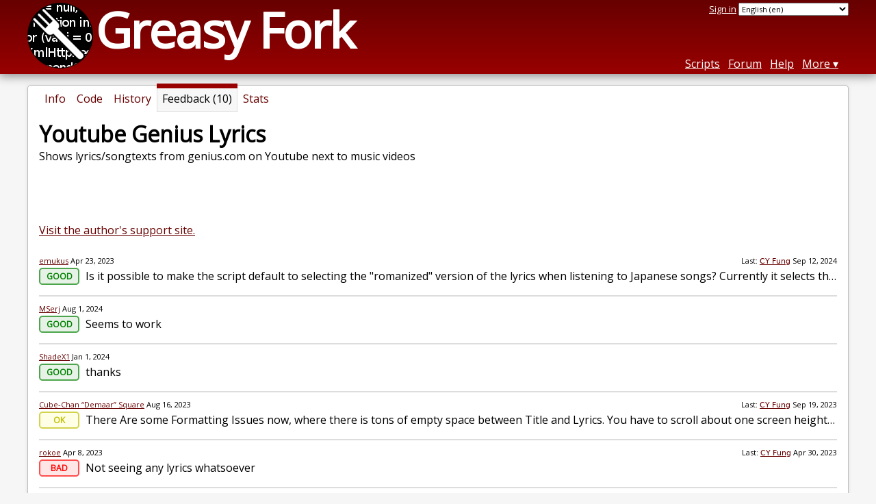

--- FILE ---
content_type: text/html; charset=utf-8
request_url: https://greasyfork.org/en/scripts/386259-youtube-genius-lyrics/feedback
body_size: 4908
content:


<!DOCTYPE html>
<html lang="en">
<head>
  <title>Youtube Genius Lyrics - Feedback</title>
  <meta name="description" value="Feedback on Youtube Genius Lyrics">
  <meta name="viewport" content="width=device-width, initial-scale=1">
  
  <script src="/vite/assets/application-Ckl8I10X.js" crossorigin="anonymous" type="module"></script><link rel="stylesheet" href="/vite/assets/application-Cf8nbCem.css" media="screen" />
    <meta name="csrf-param" content="authenticity_token" />
<meta name="csrf-token" content="hyo09GG1rczieXgmMvygO2SJuFOAIg7r3g03CI53xksFte_x6hoG9QNDbwhKPwr2GsV0G7CvnAnq8iDrQOgogQ" />
    <meta name="clckd" content="bf6242cc3039bff31a7815dff8ee247b" />
    <meta name="lhverifycode" content="32dc01246faccb7f5b3cad5016dd5033" />
  <link rel="canonical" href="https://greasyfork.org/en/scripts/386259-youtube-genius-lyrics/feedback">
  <link rel="icon" href="/vite/assets/blacklogo16-DftkYuVe.png">
  <link rel="stylesheet" href="https://fonts.googleapis.com/css?family=Open+Sans&amp;display=swap" media="print" onload="this.media='all'; this.onload=null;">
<noscript><link rel="stylesheet" href="https://fonts.googleapis.com/css?family=Open+Sans&amp;display=swap"></noscript>

    <link rel="alternate" hreflang="x-default" href="/scripts/386259-youtube-genius-lyrics/feedback">
      <link rel="alternate" hreflang="ar" href="/ar/scripts/386259-youtube-genius-lyrics/feedback">
      <link rel="alternate" hreflang="be" href="/be/scripts/386259-youtube-genius-lyrics/feedback">
      <link rel="alternate" hreflang="bg" href="/bg/scripts/386259-youtube-genius-lyrics/feedback">
      <link rel="alternate" hreflang="ckb" href="/ckb/scripts/386259-youtube-genius-lyrics/feedback">
      <link rel="alternate" hreflang="cs" href="/cs/scripts/386259-youtube-genius-lyrics/feedback">
      <link rel="alternate" hreflang="da" href="/da/scripts/386259-youtube-genius-lyrics/feedback">
      <link rel="alternate" hreflang="de" href="/de/scripts/386259-youtube-genius-lyrics/feedback">
      <link rel="alternate" hreflang="el" href="/el/scripts/386259-youtube-genius-lyrics/feedback">
      <link rel="alternate" hreflang="en" href="/en/scripts/386259-youtube-genius-lyrics/feedback">
      <link rel="alternate" hreflang="eo" href="/eo/scripts/386259-youtube-genius-lyrics/feedback">
      <link rel="alternate" hreflang="es" href="/es/scripts/386259-youtube-genius-lyrics/feedback">
      <link rel="alternate" hreflang="es-419" href="/es-419/scripts/386259-youtube-genius-lyrics/feedback">
      <link rel="alternate" hreflang="fi" href="/fi/scripts/386259-youtube-genius-lyrics/feedback">
      <link rel="alternate" hreflang="fr" href="/fr/scripts/386259-youtube-genius-lyrics/feedback">
      <link rel="alternate" hreflang="fr-CA" href="/fr-CA/scripts/386259-youtube-genius-lyrics/feedback">
      <link rel="alternate" hreflang="he" href="/he/scripts/386259-youtube-genius-lyrics/feedback">
      <link rel="alternate" hreflang="hr" href="/hr/scripts/386259-youtube-genius-lyrics/feedback">
      <link rel="alternate" hreflang="hu" href="/hu/scripts/386259-youtube-genius-lyrics/feedback">
      <link rel="alternate" hreflang="id" href="/id/scripts/386259-youtube-genius-lyrics/feedback">
      <link rel="alternate" hreflang="it" href="/it/scripts/386259-youtube-genius-lyrics/feedback">
      <link rel="alternate" hreflang="ja" href="/ja/scripts/386259-youtube-genius-lyrics/feedback">
      <link rel="alternate" hreflang="ka" href="/ka/scripts/386259-youtube-genius-lyrics/feedback">
      <link rel="alternate" hreflang="ko" href="/ko/scripts/386259-youtube-genius-lyrics/feedback">
      <link rel="alternate" hreflang="mr" href="/mr/scripts/386259-youtube-genius-lyrics/feedback">
      <link rel="alternate" hreflang="nb" href="/nb/scripts/386259-youtube-genius-lyrics/feedback">
      <link rel="alternate" hreflang="nl" href="/nl/scripts/386259-youtube-genius-lyrics/feedback">
      <link rel="alternate" hreflang="pl" href="/pl/scripts/386259-youtube-genius-lyrics/feedback">
      <link rel="alternate" hreflang="pt-BR" href="/pt-BR/scripts/386259-youtube-genius-lyrics/feedback">
      <link rel="alternate" hreflang="ro" href="/ro/scripts/386259-youtube-genius-lyrics/feedback">
      <link rel="alternate" hreflang="ru" href="/ru/scripts/386259-youtube-genius-lyrics/feedback">
      <link rel="alternate" hreflang="sk" href="/sk/scripts/386259-youtube-genius-lyrics/feedback">
      <link rel="alternate" hreflang="sr" href="/sr/scripts/386259-youtube-genius-lyrics/feedback">
      <link rel="alternate" hreflang="sv" href="/sv/scripts/386259-youtube-genius-lyrics/feedback">
      <link rel="alternate" hreflang="th" href="/th/scripts/386259-youtube-genius-lyrics/feedback">
      <link rel="alternate" hreflang="tr" href="/tr/scripts/386259-youtube-genius-lyrics/feedback">
      <link rel="alternate" hreflang="uk" href="/uk/scripts/386259-youtube-genius-lyrics/feedback">
      <link rel="alternate" hreflang="ug" href="/ug/scripts/386259-youtube-genius-lyrics/feedback">
      <link rel="alternate" hreflang="vi" href="/vi/scripts/386259-youtube-genius-lyrics/feedback">
      <link rel="alternate" hreflang="zh-CN" href="/zh-CN/scripts/386259-youtube-genius-lyrics/feedback">
      <link rel="alternate" hreflang="zh-TW" href="/zh-TW/scripts/386259-youtube-genius-lyrics/feedback">


  <link rel="search" href="/en/opensearch.xml" type="application/opensearchdescription+xml" title="Greasy Fork search" hreflang="en">

    <!-- Global site tag (gtag.js) - Google Analytics -->
    <script async src="https://www.googletagmanager.com/gtag/js?id=G-7NMRNRYW7C"></script>
    <script>
      window.dataLayer = window.dataLayer || [];
      function gtag(){dataLayer.push(arguments);}
      gtag('js', new Date());
      gtag('config', 'G-7NMRNRYW7C', {
        'ad_method': 'ea',
        'ad_method_variant': '',
        'action': 'scripts/feedback'
      });
    </script>

    <script async src="https://media.ethicalads.io/media/client/ethicalads.min.js" onerror="if (typeof gtag !== 'undefined') { gtag('event', 'EthicalAds placement', { 'ea_campaign_type': '(error)' })};switchToEaFallback()"></script>

    <meta name="twitter:card" content="summary">
  <meta property="og:title" content="Youtube Genius Lyrics">
  <meta property="og:url" content="https://greasyfork.org/scripts/386259-youtube-genius-lyrics">
  <meta property="og:description" content="Shows lyrics/songtexts from genius.com on Youtube next to music videos">
      <meta property="og:image" content="https://greasyfork.s3.us-east-2.amazonaws.com/fw59rcnvhem04qrq8l30mrpvo0md">

</head>
<body>

  <header id="main-header">
    <div class="width-constraint">
      <div id="site-name">
        <a href="/en"><img alt="" width="96" height="96" src="/vite/assets/blacklogo96-CxYTSM_T.png" /></a>
        <div id="site-name-text">
          <h1><a href="/en">Greasy Fork</a></h1>
        </div>
      </div>
      <div id="site-nav">
        <div id="nav-user-info">
            <span class="sign-in-link"><a rel="nofollow" href="/en/users/sign_in?return_to=%2Fen%2Fscripts%2F386259-youtube-genius-lyrics%2Ffeedback">Sign in</a></span>

                      <form class="language-selector" action="/scripts/386259-youtube-genius-lyrics/feedback">
              <select class="language-selector-locale" name="locale" data-translate-url="https://github.com/greasyfork-org/greasyfork/wiki/Translating-Greasy-Fork">
                    <option data-language-url="/ar/scripts/386259-youtube-genius-lyrics/feedback" value="ar">
                      Arabic (ar)
                    </option>
                    <option data-language-url="/be/scripts/386259-youtube-genius-lyrics/feedback" value="be">
                      Belarusian (be)
                    </option>
                    <option data-language-url="/nb/scripts/386259-youtube-genius-lyrics/feedback" value="nb">
                      Bokmål (nb)
                    </option>
                    <option data-language-url="/bg/scripts/386259-youtube-genius-lyrics/feedback" value="bg">
                      Bulgarian (bg)
                    </option>
                    <option data-language-url="/zh-CN/scripts/386259-youtube-genius-lyrics/feedback" value="zh-CN">
                      Chinese (China) (zh-CN)
                    </option>
                    <option data-language-url="/zh-TW/scripts/386259-youtube-genius-lyrics/feedback" value="zh-TW">
                      Chinese (Taiwan) (zh-TW)
                    </option>
                    <option data-language-url="/hr/scripts/386259-youtube-genius-lyrics/feedback" value="hr">
                      Croatian (hr)
                    </option>
                    <option data-language-url="/cs/scripts/386259-youtube-genius-lyrics/feedback" value="cs">
                      Czech (cs)
                    </option>
                    <option data-language-url="/da/scripts/386259-youtube-genius-lyrics/feedback" value="da">
                      Danish (da)
                    </option>
                    <option data-language-url="/nl/scripts/386259-youtube-genius-lyrics/feedback" value="nl">
                      Dutch (nl)
                    </option>
                    <option data-language-url="/en/scripts/386259-youtube-genius-lyrics/feedback" value="en" selected>
                      English (en)
                    </option>
                    <option data-language-url="/eo/scripts/386259-youtube-genius-lyrics/feedback" value="eo">
                      Esperanto (eo)
                    </option>
                    <option data-language-url="/fi/scripts/386259-youtube-genius-lyrics/feedback" value="fi">
                      Finnish (fi)
                    </option>
                    <option data-language-url="/fr/scripts/386259-youtube-genius-lyrics/feedback" value="fr">
                      French (fr)
                    </option>
                    <option data-language-url="/fr-CA/scripts/386259-youtube-genius-lyrics/feedback" value="fr-CA">
                      French (Canada) (fr-CA)
                    </option>
                    <option data-language-url="/ka/scripts/386259-youtube-genius-lyrics/feedback" value="ka">
                      Georgian (ka)
                    </option>
                    <option data-language-url="/de/scripts/386259-youtube-genius-lyrics/feedback" value="de">
                      German (de)
                    </option>
                    <option data-language-url="/el/scripts/386259-youtube-genius-lyrics/feedback" value="el">
                      Greek (el)
                    </option>
                    <option data-language-url="/he/scripts/386259-youtube-genius-lyrics/feedback" value="he">
                      Hebrew (he)
                    </option>
                    <option data-language-url="/hu/scripts/386259-youtube-genius-lyrics/feedback" value="hu">
                      Hungarian (hu)
                    </option>
                    <option data-language-url="/id/scripts/386259-youtube-genius-lyrics/feedback" value="id">
                      Indonesian (id)
                    </option>
                    <option data-language-url="/it/scripts/386259-youtube-genius-lyrics/feedback" value="it">
                      Italian (it)
                    </option>
                    <option data-language-url="/ja/scripts/386259-youtube-genius-lyrics/feedback" value="ja">
                      Japanese (ja)
                    </option>
                    <option data-language-url="/ko/scripts/386259-youtube-genius-lyrics/feedback" value="ko">
                      Korean (ko)
                    </option>
                    <option data-language-url="/mr/scripts/386259-youtube-genius-lyrics/feedback" value="mr">
                      Marathi (mr)
                    </option>
                    <option data-language-url="/pl/scripts/386259-youtube-genius-lyrics/feedback" value="pl">
                      Polish (pl)
                    </option>
                    <option data-language-url="/pt-BR/scripts/386259-youtube-genius-lyrics/feedback" value="pt-BR">
                      Portuguese (Brazil) (pt-BR)
                    </option>
                    <option data-language-url="/ro/scripts/386259-youtube-genius-lyrics/feedback" value="ro">
                      Romanian (ro)
                    </option>
                    <option data-language-url="/ru/scripts/386259-youtube-genius-lyrics/feedback" value="ru">
                      Russian (ru)
                    </option>
                    <option data-language-url="/sr/scripts/386259-youtube-genius-lyrics/feedback" value="sr">
                      Serbian (sr)
                    </option>
                    <option data-language-url="/sk/scripts/386259-youtube-genius-lyrics/feedback" value="sk">
                      Slovak (sk)
                    </option>
                    <option data-language-url="/es/scripts/386259-youtube-genius-lyrics/feedback" value="es">
                      Spanish (es)
                    </option>
                    <option data-language-url="/es-419/scripts/386259-youtube-genius-lyrics/feedback" value="es-419">
                      Spanish (es-419)
                    </option>
                    <option data-language-url="/sv/scripts/386259-youtube-genius-lyrics/feedback" value="sv">
                      Swedish (sv)
                    </option>
                    <option data-language-url="/th/scripts/386259-youtube-genius-lyrics/feedback" value="th">
                      Thai (th)
                    </option>
                    <option data-language-url="/tr/scripts/386259-youtube-genius-lyrics/feedback" value="tr">
                      Turkish (tr)
                    </option>
                    <option data-language-url="/ug/scripts/386259-youtube-genius-lyrics/feedback" value="ug">
                      Uighur (ug)
                    </option>
                    <option data-language-url="/uk/scripts/386259-youtube-genius-lyrics/feedback" value="uk">
                      Ukrainian (uk)
                    </option>
                    <option data-language-url="/vi/scripts/386259-youtube-genius-lyrics/feedback" value="vi">
                      Vietnamese (vi)
                    </option>
                    <option data-language-url="/ckb/scripts/386259-youtube-genius-lyrics/feedback" value="ckb">
                      کوردیی ناوەندی (ckb)
                    </option>
                <option value="help">Help us translate!</option>
              </select><input class="language-selector-submit" type="submit" value="→">
            </form>

        </div>
        <nav>
          <li class="scripts-index-link"><a href="/en/scripts">Scripts</a></li>
            <li class="forum-link"><a href="/en/discussions">Forum</a></li>
          <li class="help-link"><a href="/en/help">Help</a></li>
          <li class="with-submenu">
            <a href="#" onclick="return false">More</a>
            <nav>
              <li><a href="/en/search">Advanced search</a></li>
              <li><a href="/en/users">User list</a></li>
              <li><a href="/en/scripts/libraries">Libraries</a></li>
              <li><a href="/en/moderator_actions">Moderator log</a></li>
            </nav>
          </li>
        </nav>
      </div>

      <div id="mobile-nav">
        <div class="mobile-nav-opener">☰</div>
        <nav class="collapsed">
          <li class="scripts-index-link"><a href="/en/scripts">Scripts</a></li>
          <li class="forum-link"><a href="/en/discussions">Forum</a></li>
          <li class="help-link"><a href="/en/help">Help</a></li>
          <li><a href="/en/search">Advanced search</a></li>
          <li><a href="/en/users">User list</a></li>
          <li><a href="/en/scripts/libraries">Libraries</a></li>
          <li><a href="/en/moderator_actions">Moderator log</a></li>
            <li class="multi-link-nav">
              <span class="sign-in-link"><a rel="nofollow" href="/en/users/sign_in?return_to=%2Fen%2Fscripts%2F386259-youtube-genius-lyrics%2Ffeedback">Sign in</a></span>
            </li>
          <li>            <form class="language-selector" action="/scripts/386259-youtube-genius-lyrics/feedback">
              <select class="language-selector-locale" name="locale" data-translate-url="https://github.com/greasyfork-org/greasyfork/wiki/Translating-Greasy-Fork">
                    <option data-language-url="/ar/scripts/386259-youtube-genius-lyrics/feedback" value="ar">
                      Arabic (ar)
                    </option>
                    <option data-language-url="/be/scripts/386259-youtube-genius-lyrics/feedback" value="be">
                      Belarusian (be)
                    </option>
                    <option data-language-url="/nb/scripts/386259-youtube-genius-lyrics/feedback" value="nb">
                      Bokmål (nb)
                    </option>
                    <option data-language-url="/bg/scripts/386259-youtube-genius-lyrics/feedback" value="bg">
                      Bulgarian (bg)
                    </option>
                    <option data-language-url="/zh-CN/scripts/386259-youtube-genius-lyrics/feedback" value="zh-CN">
                      Chinese (China) (zh-CN)
                    </option>
                    <option data-language-url="/zh-TW/scripts/386259-youtube-genius-lyrics/feedback" value="zh-TW">
                      Chinese (Taiwan) (zh-TW)
                    </option>
                    <option data-language-url="/hr/scripts/386259-youtube-genius-lyrics/feedback" value="hr">
                      Croatian (hr)
                    </option>
                    <option data-language-url="/cs/scripts/386259-youtube-genius-lyrics/feedback" value="cs">
                      Czech (cs)
                    </option>
                    <option data-language-url="/da/scripts/386259-youtube-genius-lyrics/feedback" value="da">
                      Danish (da)
                    </option>
                    <option data-language-url="/nl/scripts/386259-youtube-genius-lyrics/feedback" value="nl">
                      Dutch (nl)
                    </option>
                    <option data-language-url="/en/scripts/386259-youtube-genius-lyrics/feedback" value="en" selected>
                      English (en)
                    </option>
                    <option data-language-url="/eo/scripts/386259-youtube-genius-lyrics/feedback" value="eo">
                      Esperanto (eo)
                    </option>
                    <option data-language-url="/fi/scripts/386259-youtube-genius-lyrics/feedback" value="fi">
                      Finnish (fi)
                    </option>
                    <option data-language-url="/fr/scripts/386259-youtube-genius-lyrics/feedback" value="fr">
                      French (fr)
                    </option>
                    <option data-language-url="/fr-CA/scripts/386259-youtube-genius-lyrics/feedback" value="fr-CA">
                      French (Canada) (fr-CA)
                    </option>
                    <option data-language-url="/ka/scripts/386259-youtube-genius-lyrics/feedback" value="ka">
                      Georgian (ka)
                    </option>
                    <option data-language-url="/de/scripts/386259-youtube-genius-lyrics/feedback" value="de">
                      German (de)
                    </option>
                    <option data-language-url="/el/scripts/386259-youtube-genius-lyrics/feedback" value="el">
                      Greek (el)
                    </option>
                    <option data-language-url="/he/scripts/386259-youtube-genius-lyrics/feedback" value="he">
                      Hebrew (he)
                    </option>
                    <option data-language-url="/hu/scripts/386259-youtube-genius-lyrics/feedback" value="hu">
                      Hungarian (hu)
                    </option>
                    <option data-language-url="/id/scripts/386259-youtube-genius-lyrics/feedback" value="id">
                      Indonesian (id)
                    </option>
                    <option data-language-url="/it/scripts/386259-youtube-genius-lyrics/feedback" value="it">
                      Italian (it)
                    </option>
                    <option data-language-url="/ja/scripts/386259-youtube-genius-lyrics/feedback" value="ja">
                      Japanese (ja)
                    </option>
                    <option data-language-url="/ko/scripts/386259-youtube-genius-lyrics/feedback" value="ko">
                      Korean (ko)
                    </option>
                    <option data-language-url="/mr/scripts/386259-youtube-genius-lyrics/feedback" value="mr">
                      Marathi (mr)
                    </option>
                    <option data-language-url="/pl/scripts/386259-youtube-genius-lyrics/feedback" value="pl">
                      Polish (pl)
                    </option>
                    <option data-language-url="/pt-BR/scripts/386259-youtube-genius-lyrics/feedback" value="pt-BR">
                      Portuguese (Brazil) (pt-BR)
                    </option>
                    <option data-language-url="/ro/scripts/386259-youtube-genius-lyrics/feedback" value="ro">
                      Romanian (ro)
                    </option>
                    <option data-language-url="/ru/scripts/386259-youtube-genius-lyrics/feedback" value="ru">
                      Russian (ru)
                    </option>
                    <option data-language-url="/sr/scripts/386259-youtube-genius-lyrics/feedback" value="sr">
                      Serbian (sr)
                    </option>
                    <option data-language-url="/sk/scripts/386259-youtube-genius-lyrics/feedback" value="sk">
                      Slovak (sk)
                    </option>
                    <option data-language-url="/es/scripts/386259-youtube-genius-lyrics/feedback" value="es">
                      Spanish (es)
                    </option>
                    <option data-language-url="/es-419/scripts/386259-youtube-genius-lyrics/feedback" value="es-419">
                      Spanish (es-419)
                    </option>
                    <option data-language-url="/sv/scripts/386259-youtube-genius-lyrics/feedback" value="sv">
                      Swedish (sv)
                    </option>
                    <option data-language-url="/th/scripts/386259-youtube-genius-lyrics/feedback" value="th">
                      Thai (th)
                    </option>
                    <option data-language-url="/tr/scripts/386259-youtube-genius-lyrics/feedback" value="tr">
                      Turkish (tr)
                    </option>
                    <option data-language-url="/ug/scripts/386259-youtube-genius-lyrics/feedback" value="ug">
                      Uighur (ug)
                    </option>
                    <option data-language-url="/uk/scripts/386259-youtube-genius-lyrics/feedback" value="uk">
                      Ukrainian (uk)
                    </option>
                    <option data-language-url="/vi/scripts/386259-youtube-genius-lyrics/feedback" value="vi">
                      Vietnamese (vi)
                    </option>
                    <option data-language-url="/ckb/scripts/386259-youtube-genius-lyrics/feedback" value="ckb">
                      کوردیی ناوەندی (ckb)
                    </option>
                <option value="help">Help us translate!</option>
              </select><input class="language-selector-submit" type="submit" value="→">
            </form>
</li>
        </nav>
      </div>

      <script>
        /* submit is handled by js if enabled */
        document.querySelectorAll(".language-selector-submit").forEach((lss) => { lss.style.display = "none" })
      </script>
    </div>
  </header>

  <div class="width-constraint">

      <section id="script-info">
    <ul id="script-links" class="tabs">
      <li><a href="/en/scripts/386259-youtube-genius-lyrics"><span>Info</span></a></li>
      <li><a href="/en/scripts/386259-youtube-genius-lyrics/code"><span>Code</span></a></li>
      <li><a href="/en/scripts/386259-youtube-genius-lyrics/versions"><span>History</span></a></li>
      <li class="current"><span>Feedback (10)</span></li>
      <li><a href="/en/scripts/386259-youtube-genius-lyrics/stats"><span>Stats</span></a></li>
    </ul>
    <header>
      <h2>Youtube Genius Lyrics</h2>
      <p id="script-description" class="script-description">Shows lyrics/songtexts from genius.com on Youtube next to music videos</p>
    </header>
    <div id="script-content">
      
  <div class="ad ad-ea" id="script-feedback-ad">
    <div id="script-feedback-ea" class="ad flat ethical-ads ethical-ads-text" data-ea-publisher="greasyfork" data-ea-type="text" ></div>

  </div>


  <p id="support-url">
      <a rel="nofollow" href="https://github.com/cvzi/Youtube-Genius-Lyrics-userscript/issues">Visit the author&#39;s support site.</a>
  </p>

<div class="post-discussion">
    <div class="script-discussion-list">
      

<div class="discussion-list-container ">
  <div class="discussion-list-item">
    <div class="discussion-meta">
      <div class="discussion-meta-item">
        <a class="user-link" href="/en/users/950915-emukus">emukus</a> <relative-time datetime="2023-04-23T10:55:30+00:00" prefix="">2023-04-23</relative-time>
      </div>
      <div class="discussion-meta-item">
          <div class="discussion-meta-item">
            Last: <a class="user-link" href="/en/users/371179-%F0%9D%96%A2%F0%9D%96%B8-%F0%9D%96%A5%F0%9D%97%8E%F0%9D%97%87%F0%9D%97%80">𝖢𝖸 𝖥𝗎𝗇𝗀</a> <relative-time datetime="2024-09-12T11:55:33+00:00" prefix="">2024-09-12</relative-time>
          </div>
      </div>
    </div>
    <a class="discussion-title" href="/en/scripts/386259-youtube-genius-lyrics/discussions/180050">
      
        <span class="rating-icon rating-icon-good">Good</span>
        <span class="discussion-snippet">
          Is it possible to make the script default to selecting the &quot;romanized&quot; version of the lyrics when listening to Japanese songs?  Currently it selects the first result, which is hiragana and most peo...
        </span>
</a>  </div>
</div>


<div class="discussion-list-container ">
  <div class="discussion-list-item">
    <div class="discussion-meta">
      <div class="discussion-meta-item">
        <a class="user-link" href="/en/users/1321619-mserj">MSerj</a> <relative-time datetime="2024-08-01T08:16:44+00:00" prefix="">2024-08-01</relative-time>
      </div>
      <div class="discussion-meta-item">
      </div>
    </div>
    <a class="discussion-title" href="/en/scripts/386259-youtube-genius-lyrics/discussions/253716">
      
        <span class="rating-icon rating-icon-good">Good</span>
        <span class="discussion-snippet">
          Seems to work
        </span>
</a>  </div>
</div>


<div class="discussion-list-container ">
  <div class="discussion-list-item">
    <div class="discussion-meta">
      <div class="discussion-meta-item">
        <a class="user-link" href="/en/users/847622-shadex1">ShadeX1</a> <relative-time datetime="2024-01-01T19:08:37+00:00" prefix="">2024-01-01</relative-time>
      </div>
      <div class="discussion-meta-item">
      </div>
    </div>
    <a class="discussion-title" href="/en/scripts/386259-youtube-genius-lyrics/discussions/220408">
      
        <span class="rating-icon rating-icon-good">Good</span>
        <span class="discussion-snippet">
          thanks
        </span>
</a>  </div>
</div>


<div class="discussion-list-container ">
  <div class="discussion-list-item">
    <div class="discussion-meta">
      <div class="discussion-meta-item">
        <a class="user-link" href="/en/users/1152750-cube-chan-demaar-square">Cube-Chan “Demaar” Square</a> <relative-time datetime="2023-08-16T13:54:05+00:00" prefix="">2023-08-16</relative-time>
      </div>
      <div class="discussion-meta-item">
          <div class="discussion-meta-item">
            Last: <a class="user-link" href="/en/users/371179-%F0%9D%96%A2%F0%9D%96%B8-%F0%9D%96%A5%F0%9D%97%8E%F0%9D%97%87%F0%9D%97%80">𝖢𝖸 𝖥𝗎𝗇𝗀</a> <relative-time datetime="2023-09-19T11:57:03+00:00" prefix="">2023-09-19</relative-time>
          </div>
      </div>
    </div>
    <a class="discussion-title" href="/en/scripts/386259-youtube-genius-lyrics/discussions/197370">
      
        <span class="rating-icon rating-icon-ok">OK</span>
        <span class="discussion-snippet">
          There Are some Formatting Issues now, where there is tons of empty space between Title and Lyrics.  You have to scroll about one screen height down to reach them.  It seems the songs that do not ha...
        </span>
</a>  </div>
</div>


<div class="discussion-list-container ">
  <div class="discussion-list-item">
    <div class="discussion-meta">
      <div class="discussion-meta-item">
        <a class="user-link" href="/en/users/13532-rokoe">rokoe</a> <relative-time datetime="2023-04-08T20:17:20+00:00" prefix="">2023-04-08</relative-time>
      </div>
      <div class="discussion-meta-item">
          <div class="discussion-meta-item">
            Last: <a class="user-link" href="/en/users/371179-%F0%9D%96%A2%F0%9D%96%B8-%F0%9D%96%A5%F0%9D%97%8E%F0%9D%97%87%F0%9D%97%80">𝖢𝖸 𝖥𝗎𝗇𝗀</a> <relative-time datetime="2023-04-30T00:02:35+00:00" prefix="">2023-04-30</relative-time>
          </div>
      </div>
    </div>
    <a class="discussion-title" href="/en/scripts/386259-youtube-genius-lyrics/discussions/177322">
      
        <span class="rating-icon rating-icon-bad">Bad</span>
        <span class="discussion-snippet">
          Not seeing any lyrics whatsoever
        </span>
</a>  </div>
</div>


<div class="discussion-list-container ">
  <div class="discussion-list-item">
    <div class="discussion-meta">
      <div class="discussion-meta-item">
        <a class="user-link" href="/en/users/964283-cit-hackerz">CIT Hackerz</a> <relative-time datetime="2022-12-21T05:29:48+00:00" prefix="">2022-12-21</relative-time>
      </div>
      <div class="discussion-meta-item">
      </div>
    </div>
    <a class="discussion-title" href="/en/scripts/386259-youtube-genius-lyrics/discussions/162663">
      
        <span class="rating-icon rating-icon-good">Good</span>
        <span class="discussion-snippet">
          Just good
        </span>
</a>  </div>
</div>


<div class="discussion-list-container ">
  <div class="discussion-list-item">
    <div class="discussion-meta">
      <div class="discussion-meta-item">
        <a class="user-link" href="/en/users/371179-%F0%9D%96%A2%F0%9D%96%B8-%F0%9D%96%A5%F0%9D%97%8E%F0%9D%97%87%F0%9D%97%80">𝖢𝖸 𝖥𝗎𝗇𝗀</a> <relative-time datetime="2022-12-11T15:19:34+00:00" prefix="">2022-12-11</relative-time>
      </div>
      <div class="discussion-meta-item">
          <div class="discussion-meta-item">
            Last: <a class="user-link" href="/en/users/371179-%F0%9D%96%A2%F0%9D%96%B8-%F0%9D%96%A5%F0%9D%97%8E%F0%9D%97%87%F0%9D%97%80">𝖢𝖸 𝖥𝗎𝗇𝗀</a> <relative-time datetime="2022-12-11T17:19:16+00:00" prefix="">2022-12-11</relative-time>
          </div>
      </div>
    </div>
    <a class="discussion-title" href="/en/scripts/386259-youtube-genius-lyrics/discussions/161653">
      
        <span class="rating-icon rating-icon-good">Good</span>
        <span class="discussion-snippet">
          Hi. autoShow is buggy.     `video.getClientRects()[0].right` shall change to `video.getBoundingClientRect().right` to avoid the bug.
        </span>
</a>  </div>
</div>


<div class="discussion-list-container ">
  <div class="discussion-list-item">
    <div class="discussion-meta">
      <div class="discussion-meta-item">
        <a class="user-link" href="/en/users/814805-demaar">Demaar</a> <relative-time datetime="2022-10-02T11:42:01+00:00" prefix="">2022-10-02</relative-time>
      </div>
      <div class="discussion-meta-item">
      </div>
    </div>
    <a class="discussion-title" href="/en/scripts/386259-youtube-genius-lyrics/discussions/151667">
      
        <span class="rating-icon rating-icon-ok">OK</span>
        <span class="discussion-snippet">
          Doesn&#39;t seem to work in Theater mode. Also, dark(Spotify) mode is still very white/bright sometimes.
        </span>
</a>  </div>
</div>


<div class="discussion-list-container ">
  <div class="discussion-list-item">
    <div class="discussion-meta">
      <div class="discussion-meta-item">
        <a class="user-link" href="/en/users/816423-fabienongithub">FabienOnGithub</a> <relative-time datetime="2021-09-17T16:09:20+00:00" prefix="">2021-09-17</relative-time>
      </div>
      <div class="discussion-meta-item">
          <div class="discussion-meta-item">
            Last: <a class="user-link" href="/en/users/20068-cuzi">cuzi</a><span class="badge badge-author" title="Author of this script">Author</span> <relative-time datetime="2021-09-23T09:38:55+00:00" prefix="">2021-09-23</relative-time>
          </div>
      </div>
    </div>
    <a class="discussion-title" href="/en/scripts/386259-youtube-genius-lyrics/discussions/99107">
      
        <span class="rating-icon rating-icon-good">Good</span>
        <span class="discussion-snippet">
          Le script fonctionne plutôt bien même si je vois deux problèmes :    - Les lyrics mettent du temps à charger (non ça ne vient pas de ma connexion je suis fibré)   - On ne peut pas choisir la zone d...
        </span>
</a>  </div>
</div>


<div class="discussion-list-container ">
  <div class="discussion-list-item">
    <div class="discussion-meta">
      <div class="discussion-meta-item">
        <a class="user-link" href="/en/users/8-decembre">decembre</a> <relative-time datetime="2020-07-07T20:07:31+00:00" prefix="">2020-07-07</relative-time>
      </div>
      <div class="discussion-meta-item">
          <div class="discussion-meta-item">
            Last: <a class="user-link" href="/en/users/8-decembre">decembre</a> <relative-time datetime="2020-07-12T11:55:53+00:00" prefix="">2020-07-12</relative-time>
          </div>
      </div>
    </div>
    <a class="discussion-title" href="/en/scripts/386259-youtube-genius-lyrics/discussions/53503">
      
        <span class="rating-icon rating-icon-ok">OK</span>
        <span class="discussion-snippet">
          [SOLVED]Can&#39;t install it... Seems to be a problem about https://openuserjs.org/src/libs/cuzi/GeniusLyrics.js.
        </span>
</a>  </div>
</div>

    </div>
    
  <h3 id="post-discussion">Post a review, comment, or question</h3>
  <p>
    If you think this script is breaking <a href="/en/help/code-rules">Greasy Fork&#39;s rules</a>, please <a rel="nofollow" href="/en/reports/new?item_class=script&amp;item_id=386259">report it for removal</a>.
  </p>
    <p>
      <a rel="nofollow" href="/en/users/sign_in?return_to=%2Fen%2Fscripts%2F386259%2Ffeedback">Sign in to post a review, comment, or question.</a>
    </p>
</div>

    </div>
  </section>

  </div>

    <script>
      (function (d) {
      window.rum = {key: '29razx6j'};
      var script = d.createElement('script');
      script.src = 'https://cdn.perfops.net/rom3/rom3.min.js';
      script.type = 'text/javascript';
      script.defer = true;
      script.async = true;
      d.getElementsByTagName('head')[0].appendChild(script);
      })(document);
    </script>
<script defer src="https://static.cloudflareinsights.com/beacon.min.js/vcd15cbe7772f49c399c6a5babf22c1241717689176015" integrity="sha512-ZpsOmlRQV6y907TI0dKBHq9Md29nnaEIPlkf84rnaERnq6zvWvPUqr2ft8M1aS28oN72PdrCzSjY4U6VaAw1EQ==" data-cf-beacon='{"version":"2024.11.0","token":"3b2c78865ea34bf4ad258da879f720f8","r":1,"server_timing":{"name":{"cfCacheStatus":true,"cfEdge":true,"cfExtPri":true,"cfL4":true,"cfOrigin":true,"cfSpeedBrain":true},"location_startswith":null}}' crossorigin="anonymous"></script>
</body>
</html>

